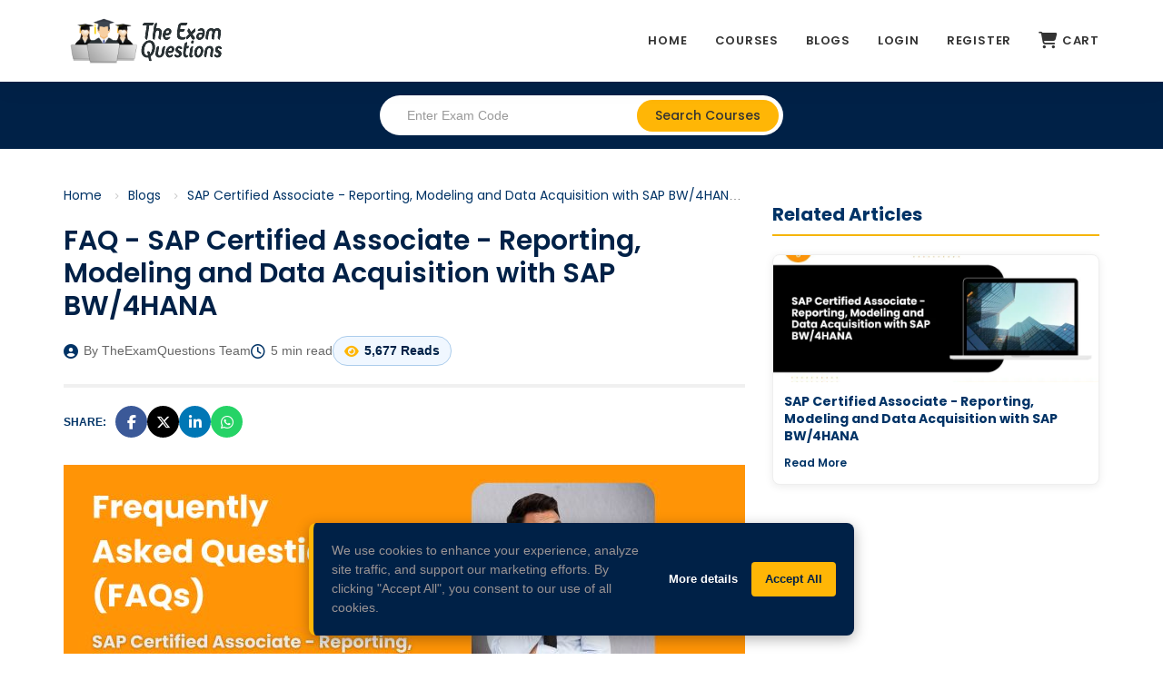

--- FILE ---
content_type: text/html; charset=UTF-8
request_url: https://theexamquestions.com/blog/faq-sap-certified-application-associate-reporting-modeling-and-data-acquisition-with-sap-bw4hana
body_size: 14391
content:
<!DOCTYPE html>
<html lang="en">

<head>
    <!-- ========== Meta Tags ========== -->
    <meta charset="utf-8">
    <meta name="viewport" content="width=device-width, initial-scale=1">

    <meta http-equiv="Cache-Control" content="no-cache, no-store, must-revalidate" />
    <meta http-equiv="Pragma" content="no-cache" />
    <meta http-equiv="Expires" content="0" />

    
    <!-- ========== Page Title ========== -->
    <link rel="preconnect" href="https://fonts.googleapis.com">
    <link rel="preconnect" href="https://fonts.gstatic.com" crossorigin>
    <!-- ========== Page Title ========== -->
    <title>C_BW4H_214 - Frequently Asked Questions!</title>
    <meta name="description"
        content="Do you want to know what syllabus is covered in SAP Certified Associate - Reporting, Modeling and Data Acquisition with SAP BW/4HANA exam or need study material to clear it? Check it here!">
    <meta property="og:image" content="https://theexamquestions.com/assets/img/favicon1.png" />
    <meta property="og:title" content="FAQ - SAP Certified Associate - Reporting, Modeling and Data Acquisition with SAP BW/4HANA" />

    <meta property="og:description"
        content="Do you want to know what syllabus is covered in SAP Certified Associate - Reporting, Modeling and Data Acquisition with SAP BW/4HANA exam or need study material to clear it? Check it here!" />
    <meta property="og:type" content="article" />
    <meta property="og:url" content="https://theexamquestions.com/blog/faq-sap-certified-application-associate-reporting-modeling-and-data-acquisition-with-sap-bw4hana" />

    <meta name="twitter:card" content="summary_large_image">
    <meta property="twitter:domain" content="theexamquestions.com">
    <meta property="twitter:url" content="https://theexamquestions.com/blog/faq-sap-certified-application-associate-reporting-modeling-and-data-acquisition-with-sap-bw4hana">
    <meta name="twitter:title" content="FAQ - SAP Certified Associate - Reporting, Modeling and Data Acquisition with SAP BW/4HANA">
    <meta name="twitter:description"
        content="Do you want to know what syllabus is covered in SAP Certified Associate - Reporting, Modeling and Data Acquisition with SAP BW/4HANA exam or need study material to clear it? Check it here!">
    <meta name="twitter:image" content="https://theexamquestions.com/assets/img/favicon1.png">



            <script type='application/ld+json'>
                                                        {
                                                            "@context": "http://www.schema.org",
                                                            "@type": "WebSite",
                                                            "name": "The Exam Questions",
                                                            "alternateName": "theexamquestions",
                                                            "url": "https://theexamquestions.com/"
                                                        }
                                                    </script>
        
    <!-- Google tag (gtag.js) -->
    
    <!-- MS Clarity code -->
    



    <link rel="canonical" href="https://theexamquestions.com/blog/faq-sap-certified-application-associate-reporting-modeling-and-data-acquisition-with-sap-bw4hana" />
    <!-- ========== Favicon Icon ========== -->
    <link rel="shortcut icon" href="https://theexamquestions.com/assets/img/favicon1.png" type="image/png">

    <!-- ========== Start Stylesheet ========== -->
    <link rel="stylesheet" href="https://cdnjs.cloudflare.com/ajax/libs/twitter-bootstrap/3.3.7/css/bootstrap.min.css"
        integrity="sha512-6MXa8B6uaO18Hid6blRMetEIoPqHf7Ux1tnyIQdpt9qI5OACx7C+O3IVTr98vwGnlcg0LOLa02i9Y1HpVhlfiw=="
        crossorigin="anonymous" referrerpolicy="no-referrer" />
    <!-- <link href="https://theexamquestions.com/assets/css/font-awesome.min.css" rel="stylesheet" /> -->
    <link rel="stylesheet" href="https://cdnjs.cloudflare.com/ajax/libs/font-awesome/6.7.2/css/all.min.css"
        media="print" onload="this.media='all'">
    <link href="https://theexamquestions.com/assets/css/flaticon-set.css" rel="stylesheet" media="print"
        onload="this.media='all'" />
    <link href="https://theexamquestions.com/assets/css/owl.carousel.min.css" rel="stylesheet" media="print"
        onload="this.media='all'" />
    <link href="https://theexamquestions.com/assets/css/bootsnav.css" rel="stylesheet" media="print" onload="this.media='all'" />
    <link href="https://theexamquestions.com/assets/css/style.css?v=4.10" rel="stylesheet">
    <link href="https://theexamquestions.com/assets/css/responsive.css" rel="stylesheet" media="print"
        onload="this.media='all'" />
    <link rel="stylesheet" type="text/css" href="https://cdn.jsdelivr.net/npm/toastify-js/src/toastify.min.css"
        media="print" onload="this.media='all'">
    <noscript>
        <link rel="stylesheet" href="https://cdnjs.cloudflare.com/ajax/libs/font-awesome/6.7.2/css/all.min.css">
        <link href="https://theexamquestions.com/assets/css/flaticon-set.css" rel="stylesheet" />
        <link href="https://theexamquestions.com/assets/css/owl.carousel.min.css" rel="stylesheet" />
        <link href="https://theexamquestions.com/assets/css/bootsnav.css" rel="stylesheet" />
        <link href="https://theexamquestions.com/assets/css/responsive.css" rel="stylesheet" />
        <link rel="stylesheet" type="text/css" href="https://cdn.jsdelivr.net/npm/toastify-js/src/toastify.min.css">
    </noscript>

    <!-- put these two tags in <head> or just before </body> of your main theme -->
    <link rel="stylesheet" href="https://cdnjs.cloudflare.com/ajax/libs/prism/1.29.0/themes/prism.min.css" />

    <script src="https://cdnjs.cloudflare.com/ajax/libs/prism/1.29.0/prism.min.js" defer></script>
    <script src="https://cdnjs.cloudflare.com/ajax/libs/prism/1.29.0/plugins/autoloader/prism-autoloader.min.js"
        defer></script>

    <!-- ========== End Stylesheet ========== -->

    <!-- HTML5 shim and Respond.js for IE8 support of HTML5 elements and media queries -->
    <!-- WARNING: Respond.js doesn't work if you view the page via file:// -->
    <!--[if lt IE 9]>
    <script src="https://theexamquestions.com/assets/js/html5/html5shiv.min.js"></script>
    <script src="https://theexamquestions.com/assets/js/html5/respond.min.js"></script>
    <![endif]-->

    <script src="https://ajax.googleapis.com/ajax/libs/jquery/3.3.1/jquery.min.js"></script>
    <meta name="google-signin-client_id"
        content="790757871369-o4tcq6gidm2hc48chplt173c5q92b31c.apps.googleusercontent.com">
    <!-- ========== Google Fonts ========== -->
    <link href="https://fonts.googleapis.com/css?family=Open+Sans&display=swap" rel="stylesheet">
    <link href="https://fonts.googleapis.com/css?family=Poppins:400,500,600,700,800&display=swap" rel="stylesheet">
    <!-- Go to www.addthis.com/dashboard to customize your tools -->
    <!-- <script type="text/javascript" async src="//s7.addthis.com/js/300/addthis_widget.js#pubid=ra-602b5a5d45215858"></script> -->

</head>


<body>
    <style>
        .dropdown-menu {
            max-height: 500px;
            overflow-y: scroll;
        }

        .course-details-info .tab-info a {
            text-decoration: underline;
            color: #ad6d0f;
        }
    </style>
    <!-- Preloader Start -->
    <!--<div class="se-pre-con"></div>-->

    
    <input type="hidden" value="https://theexamquestions.com/" id="webUrl">
    <input type="hidden" value="9ed17a2a9f6fcc8842e031850c841b3d" id="token">

    <!-- Preloader Ends -->

    <!-- Start Header Top
============================================= -->
    
    <!-- End Header Top -->

    <!-- Header
============================================= -->
    <header id="home">

        <!-- Start Navigation -->
        <nav class="navbar navbar-default navbar-sticky bootsnav">

            <div class="container">

                <!-- Start Header Navigation -->
                <div class="navbar-header">
                    <button type="button" class="navbar-toggle" data-toggle="collapse" data-target="#navbar-menu">
                        <i class="fa fa-bars"></i>
                    </button>
                    <a class="navbar-brand" href="https://theexamquestions.com/">
                        <img loading="lazy" src="https://theexamquestions.com/assets/img/logo.png" class="logo" alt="Logo">
                    </a>
                </div>
                <!-- End Header Navigation -->

                <!-- Collect the nav links, forms, and other content for toggling -->
                <div class="collapse navbar-collapse" id="navbar-menu">
                    <ul class="nav navbar-nav navbar-right" data-in="#" data-out="#">

                        <li>
                            <a href="https://theexamquestions.com/">Home</a>
                        </li>
                        <!-- <li class="dropdown">
                            <a href="#" class="dropdown-toggle" data-toggle="dropdown">All Courses</a>
                            <ul class="dropdown-menu">
                                                            </ul>
                        </li>  -->

                        <li>
                            <a href="https://theexamquestions.com/course">Courses</a>
                        </li>
                        <li>
                            <a href="https://theexamquestions.com/blog">Blogs</a>
                        </li>
                                                    <li><a href="https://theexamquestions.com/auth/login">Login</a></li>
                            <li><a href="https://theexamquestions.com/auth/register">Register</a></li>

                                                    <li>
                            <a href="https://theexamquestions.com/cart" style="display: flex; align-items: center;">
                                <i class="fas fa-shopping-cart" style="font-size: 18px; margin-right: 5px;"></i>
                                <span class="hidden-xs">Cart</span>
                                                            </a>
                        </li>

                    </ul>
                </div><!-- /.navbar-collapse -->
            </div>

        </nav>
        <!-- End Navigation -->

    </header>
    <!-- End Header -->

<!-- Schema with Rating -->
    <script type="application/ld+json">
                                                                                                                                                            {
                                                                                                                                                                "@context": "https://schema.org",
                                                                                                                                                                "@type": "BlogPosting",
                                                                                                                                                                "headline": "FAQ - SAP Certified Associate - Reporting, Modeling and Data Acquisition with SAP BW\/4HANA",
                                                                                                                                                                "image": "https://theexamquestions.com/uploads/questions/2024/Apr/1f21e694cdf829160bc3320957829d7ded0f1ebefbd3b9da812ce6889928d6c5.jpg",
                                                                                                                                                                "author": {
                                                                                                                                                                    "@type": "Person",
                                                                                                                                                                    "name": "Brian",
                                                                                                                                                                    "url": "https://theexamquestions.com/blog/faq-sap-certified-application-associate-reporting-modeling-and-data-acquisition-with-sap-bw4hana"
                                                                                                                                                                },
                                                                                                                                                                "publisher": {
                                                                                                                                                                    "@type": "Organization",
                                                                                                                                                                    "name": "The Exam Questions",
                                                                                                                                                                    "logo": {
                                                                                                                                                                        "@type": "ImageObject",
                                                                                                                                                                        "url": "https://theexamquestions.com/assets/img/logo.png"
                                                                                                                                                                    }
                                                                                                                                                                },
                                                                                                                                                                "datePublished": "2026-01-05T14:31:06+05:30",
                                                                                                                                                                "dateModified": "2026-01-05T15:29:17+05:30",
                                                                                                                                                                "mainEntityOfPage": {
                                                                                                                                                                    "@type": "WebPage",
                                                                                                                                                                    "@id": "https://theexamquestions.com/blog/faq-sap-certified-application-associate-reporting-modeling-and-data-acquisition-with-sap-bw4hana"
                                                                                                                                                                }
                                                                                                                                                            }
                                                                                                                                                        </script>


<link href="https://theexamquestions.com/assets/css/blog/detail.css" rel="stylesheet">
<link href="https://theexamquestions.com/assets/css/trusted_section.css" rel="stylesheet">

<div class="banner-area bg-dark text-light" style="height: auto;">

    <div class="item" style="height: auto;">
        <div class="container">
            <div class="row">
                <div class="col-md-6 col-md-offset-3">
                    <div class="content">
                        <form action="https://theexamquestions.com/search" style="margin:15px auto;" id="courseForm">
                            <input type="text" placeholder="Enter Exam Code" class="form-control" name="q"
                                style="min-height:44px;padding:7px 30px;" required>
                            <button type="submit" style="height:35px;padding:0 20px;">
                                Search Courses
                            </button>
                        </form>
                    </div>
                </div>
            </div>
        </div>
    </div>
</div>

<!-- For AD -->
<!-- <div class="container">
    <div class="row" style="margin-bottom: 20px;margin-top: 20px;">
        <div class="col-md-12">
            <div>
                <script async
                    src="https://pagead2.googlesyndication.com/pagead/js/adsbygoogle.js?client=ca-pub-1955321027604777"
                    crossorigin="anonymous"></script>
                <ins class="adsbygoogle" style="display:block" data-ad-client="ca-pub-1955321027604777"
                    data-ad-slot="1082289136" data-ad-format="auto" data-full-width-responsive="true"></ins>
                <script>
                (adsbygoogle = window.adsbygoogle || []).push({});
                </script>
            </div>
        </div>
    </div>
</div> -->

<!-- End of ad section -->

<!-- Start Blog
============================================= -->
<div class="blog-area full-blog right-sidebar single-blog full-blog">
    <!-- Blog Detail -->
    <div class="container" style="padding: 40px 15px;">
        <div class="row">
            <div class="col-md-8 blog-items">
                <!-- Breadcrumbs -->
                <nav aria-label="breadcrumb">
                    <ol class="breadcrumb">
                        <li><a href="https://theexamquestions.com/">Home</a></li>
                        <li><a href="https://theexamquestions.com/blog">Blogs</a></li>
                                                    <li><a
                                    href="https://theexamquestions.com/blog/category/sap-bw4hana-reporting-modeling-certification">SAP Certified Associate - Reporting, Modeling and Data Acquisition with SAP BW/4HANA</a>
                            </li>
                                                <li class="active" aria-current="page">FAQ - SAP Certified Associate - Reporting, Modeling and Data Acquisition with SAP BW/4HANA</li>
                    </ol>
                </nav>

                <div class="blog-content">
                    <div class="item-box">
                        <div class="item">
                            <div class="info" id="blogInfo" style="padding-top: 0;">
                                <h1>FAQ - SAP Certified Associate - Reporting, Modeling and Data Acquisition with SAP BW/4HANA</h1>

                                <!-- Meta Info Row -->
                                <div class="blog-meta-info"
                                    style="display: flex; align-items: center; gap: 15px; margin-bottom: 20px; color: #666; font-size: 14px; flex-wrap: wrap;">
                                    <span style="display: flex; align-items: center;">
                                        <i class="fas fa-user-circle"
                                            style="color: #003366; margin-right: 6px; font-size: 16px;"></i>
                                        By TheExamQuestions Team
                                    </span>
                                    <span style="display: flex; align-items: center;">
                                        <i class="far fa-clock"
                                            style="color: #003366; margin-right: 6px; font-size: 16px;"></i>
                                        5 min read                                    </span>
                                    <span
                                        style="display: flex; align-items: center; background: #f0f7ff; color: #002147; padding: 4px 12px; border-radius: 20px; font-weight: 700; border: 1px solid #accdec;">
                                        <i class="fas fa-eye" style="margin-right: 6px; color: #ffb606;"></i>
                                        5,677 Reads
                                    </span>
                                </div>

                                <!-- Scroll Progress Bar HTML -->
                                <div class="progress-container">
                                    <div class="progress-bar" id="myBar"></div>
                                </div>

                                <!-- Social Share Buttons -->
                                <div class="social-share">
                                    <span class="share-label">Share:</span>
                                    <a href="https://www.facebook.com/sharer/sharer.php?u=https://theexamquestions.com/blog/faq-sap-certified-application-associate-reporting-modeling-and-data-acquisition-with-sap-bw4hana"
                                        target="_blank" class="share-btn facebook" title="Share on Facebook">
                                        <i class="fab fa-facebook-f"></i>
                                    </a>
                                    <a href="https://twitter.com/intent/tweet?url=https://theexamquestions.com/blog/faq-sap-certified-application-associate-reporting-modeling-and-data-acquisition-with-sap-bw4hana&text=FAQ+-+SAP+Certified+Associate+-+Reporting%2C+Modeling+and+Data+Acquisition+with+SAP+BW%2F4HANA"
                                        target="_blank" class="share-btn twitter" title="Share on X">
                                        <i class="fa-brands fa-x-twitter"></i>
                                    </a>
                                    <a href="https://www.linkedin.com/sharing/share-offsite/?url=https://theexamquestions.com/blog/faq-sap-certified-application-associate-reporting-modeling-and-data-acquisition-with-sap-bw4hana"
                                        target="_blank" class="share-btn linkedin" title="Share on LinkedIn">
                                        <i class="fab fa-linkedin-in"></i>
                                    </a>
                                    <a href="https://api.whatsapp.com/send?text=FAQ+-+SAP+Certified+Associate+-+Reporting%2C+Modeling+and+Data+Acquisition+with+SAP+BW%2F4HANA+https%3A%2F%2Ftheexamquestions.com%2Fblog%2Ffaq-sap-certified-application-associate-reporting-modeling-and-data-acquisition-with-sap-bw4hana"
                                        target="_blank" class="share-btn whatsapp" title="Share on WhatsApp">
                                        <i class="fab fa-whatsapp"></i>
                                    </a>
                                </div>

                                <div id="toc-container"
                                    style="border: 1px solid #e7e7e7; padding: 20px; margin: 30px 0; background: #fdfdfd; border-radius: 8px; display:none;">
                                    <h3 style="margin-top: 0; font-size: 20px; color: #003366;">What you will learn</h3>
                                    <ol id="toc-list" style="padding-left: 30px; margin-bottom: 0;"></ol>
                                </div>

                                <div style="margin-top: 30px;">
                                    <figure class="image"><img style="max-width: 100%; height: auto;" src="https://theexamquestions.com/uploads/questions/2024/Apr/1f21e694cdf829160bc3320957829d7ded0f1ebefbd3b9da812ce6889928d6c5.jpg" alt="FAQ - SAP Certified Associate - Reporting, Modeling and Data Acquisition with SAP BW/4HANA" loading="lazy"></figure>
<h6 class="MsoNormal"><em>Disclaimer: This blog is independently written and is not affiliated with, endorsed by, or sponsored by SAP SE. All trademarks, exam codes, and product names mentioned are the property of their respective owners. No real exam questions or SAP-proprietary content is used in this article. Only SAP's publicly available information is collected to guide the exam takers accurately.</em></h6>
<p>Here we are listing all SAP Certified Associate - Reporting, Modeling and Data Acquisition with SAP BW/4HANA Frequently Asked Questions. These are mostly asked when appearing for Reporting, Modeling and Data Acquisition with SAP BW/4HANA Exam. Once you go through it, this will help you to better prepare for exam.</p>
<h2>What are the total questions for the C_BW4H_214 exam?</h2>
<p>80 questions</p>
<h2>What is the cost of C_BW4H_214 exam or Reporting, Modeling and Data Acquisition with SAP BW/4HANA certification fees?</h2>
<p>200 USD if you purchase CER001 (1 attempt) and 500 USD if you purchase CER006 (6 attempts).</p>
<h2>What is the passing percentage for Reporting, Modeling and Data Acquisition with SAP BW/4HANA exam?</h2>
<p>70 Percentage</p>
<h2>What is the duration of exam C_BW4H_214?</h2>
<p>180 mins</p>
<h2>What are the topics covered in exam C_BW4H_214?</h2>
<figure class="table">
<table>
<tbody>
<tr>
<td>Native SAP HANA Modeling</td>
<td>11% - 20%</td>
</tr>
<tr>
<td>Data Acquisition into SAP BW/4HANA</td>
<td>11% - 20%</td>
</tr>
<tr>
<td>SAP BW Query Design</td>
<td>11% - 20%</td>
</tr>
<tr>
<td>InfoObjects and InfoProviders</td>
<td>11% - 20%</td>
</tr>
<tr>
<td>SAP BW/4HANA Modeling</td>
<td>11% - 20%</td>
</tr>
<tr>
<td>SAP BW/4HANA Project and the Modeling Process</td>
<td>&lt;= 10%</td>
</tr>
<tr>
<td>SAP BW/4HANA Data Flow</td>
<td>&lt;= 10%</td>
</tr>
<tr>
<td>SAP Analytics Tools and SAP Analytics Cloud</td>
<td>&lt;= 10%</td>
</tr>
<tr>
<td>Fundamentals</td>
<td>&lt;= 10%</td>
</tr>
<tr>
<td>Data Acquisition into SAP HANA</td>
<td>&lt;= 10%</td>
</tr>
</tbody>
</table>
</figure>
<h2>What books/courses needs to be read for exam C_BW4H_214?</h2>
<ol>
<li>SAP Learning hub BW405 - SAP BW/4HANA Query Design and Analysis pdf</li>
<li>SAP Learning hub BW410 - SAP BW/4HANA Data Warehousing pdf</li>
<li>SAP Learning hub BW430 - SAP BW/4HANA Modeling pdf</li>
<li>SAP Learning hub BW450 - SAP BW/4HANA Data Acquisition pdf</li>
<li>SAP Learning hub BW465 - SAP BW/4HANA - User Management and Authorizations pdf</li>
<li>SAP Learning hub DSPBW1 - SAP Datasphere, SAP BW Bridge pdf</li>
</ol>
<h2>Where to get Study Material and books for C_BW4H_214?</h2>
<p>You can check here the learning journey provided by SAP here <a href="https://learning.sap.com/learning-journeys?page=1">SAP Certification Hub</a>.</p>
<h2>In how many languages C_BW4H_214 exam available?</h2>
<p>German, English, Japanese</p>
<h2>What is the level of Reporting, Modeling and Data Acquisition with SAP BW/4HANA exam?</h2>
<p>Associate</p>
<h2>What is the process to register C_BW4H_214 exam?</h2>
<p><img style="max-width: 100%; height: auto;" src="https://theexamquestions.com/uploads/questions/SAP_certification_entrollment_steps1.webp" alt="SAP certification entrollment steps" loading="lazy"></p>
<ul>
<li>Go to training.sap.com and register with your E-Mail id.</li>
<li>Confirm your email address and finish the registration.</li>
<li>If you are planning to take only this exam, then you need to buy for Single attempt subscription which is CER001. CER001 giver 12 months period in which you can schedule the C_ABAPD_2507 exam.</li>
<li>Search for product CER001 on SAP website and add it to cart and do the checkout.</li>
<li>If you are planning to do multiple SAP certifications, then you should consider buying CER006 product. CER006 also gives 12 months period in which you can schedule maximum 6 exams.</li>
<li>Once you have purchased either CER001 or CER006, you will get access to SAP certification hub.</li>
<li>Click on your profile icon and select "Access purchased Subscriptions":</li>
<li>Go to SAP certification hub. click on "Exam Dashboard". Next, click on "Schedule an exam" and you are good to go.</li>
<li>Successful completion will make you receive an SAP Certification digital badge for your accomplishment.</li>
</ul>
<h2>How is the exam conducted?</h2>
<p>SAP C_BW4H_214 Certification exam is remotely proctored via a webcam on your PC or laptop, and you can schedule your exam 24/7 via Certification Hub.</p>
<h2>Do I need to go someplace to take the C_BW4H_214 exam?</h2>
<p>No, exams are available online 24/7 and each exam is proctored remotely. You can take exams anywhere in the world as long as you have an Internet connection and a laptop or desktop computer with a webcam.</p>
<h2>Do I need to be alone to take exam?</h2>
<p>Yes, phone should also be switched off. Your exam supervisor or examiner will ask you to rotate your webcam around the room prior to beginning your SAP Certification exam. Please ensure the area contains only permitted items approved by your exam supervisor. Whiteboards and bulletin boards must be cleared, erased, or covered, unless they are facing away from you. All cell phones, tablets, and other communication or recording devices must be removed from the computer area.</p>
<h2>Can I take SAP C_BW4H_214 Certification exam on a tablet computer?</h2>
<p>No, tablets are not supported.</p>
<h2>What do I receive after successful completion of exam?</h2>
<p>Successful examinees receive an SAP Certification digital badge for their accomplishment.</p>
<h2>What is the benefit of taking the exam?</h2>
<ul>
<li>Gain a highly recognized accreditation of excellence.</li>
<li>Differentiate yourself in the labour market.</li>
<li>Validate your skills to execute with confidence.</li>
<li>Possibility to attain higher wages and billable rates with a highly valued credential.</li>
</ul>
<h2>Can I retake for Reporting, Modeling and Data Acquisition with SAP BW/4HANA exam, if fail?</h2>
<p>You can attempt C_BW4H_214 exam 2 more times. If in worst case, you still could not clear the exam after 2 times, then you will have to wait for next version of exam to arrive.</p>
<h2>What topics are covered in Book BW450 (SAP BW/4HANA Data Acquisition)?</h2>
<ul>
<li>SAP BW/4HANA Strategy and Overview</li>
<li>Data Acquisition into SAP BW/4HANA with Operational Data Provisioning (ODP_SAP)</li>
<li>Operational Data Provisioning Delta Management (ODP_SAP)</li>
<li>SAP BW/4HANA Data Extraction from SAP S/4HANA (ODP_CDS)</li>
<li>Other Types of Operational Data Provisioning in SAP BW/4HANA (ODP_SLT, ODP_BW, ODP_HANA)</li>
<li>Data Acquisition into SAP HANA and the HANA_LOCAL source system</li>
<li>Data Acquisition into BW/4HANA with the HANA_SDA source system</li>
<li>Manage and Optimize Data Flow Components in SAP BW/4HANA</li>
<li>Big Data Acquisition to SAP BW/4HANA and SAP Data Hub</li>
</ul>
<p>&nbsp;</p>
<h2>What topics are covered in Book BW405 (SAP BW/4HANA Query Design and Analysis)?</h2>
<ul>
<li>Introduction to SAP HANA and SAP BW/4HANA</li>
<li>Report Launching and Navigation in Reports</li>
<li>Simple Queries</li>
<li>Key Figures in Queries</li>
<li>Structures in Queries</li>
<li>Characteristics, Attributes, and Hierarchies in Queries</li>
<li>Variables in Queries</li>
<li>Exceptions and Conditions in Queries</li>
<li>Report-Report Interface</li>
<li>Query Performance Optimization</li>
<li>Query Management</li>
<li>Authorizations Overview</li>
<li>SAP Analytics Overview</li>
<li>SAP Analytics Cloud Overview</li>
</ul>
<p>&nbsp;</p>
<h2>What topics are covered in Book BW410 (SAP BW/4HANA Data Warehousing)?</h2>
<ul>
<li>Introduction to positioning and key concepts of SAP BW/4HANA</li>
<li>Introduction to BW Modeling Tools, Data Warehousing Workbench and SAP BW/4HANA Cockpit</li>
<li>Model InfoObjects: Characteristics and Key Figures</li>
<li>Generic DataSources</li>
<li>Transformation and Data Transfer Process</li>
<li>Master Data Loading from SAP source system with Operational Data Provisioning (Attributes, Texts, Hierarchy)</li>
<li>Model DataStore Objects (advanced)</li>
<li>Transaction Data Loading from SAP source system with Operational Data Provisioning and from Flat File</li>
<li>Model CompositeProviders</li>
<li>Model Open ODS Views</li>
<li>Administrate Master Data and DataStore Objects (advanced)</li>
<li>Use Process Chains</li>
<li>SAP HANA Delta Merge</li>
<li>Integrate SAP HANA Native Models with SAP BW/4HANA</li>
</ul>
<p>&nbsp;</p>
<h2>What topics are covered in Book BW430 (SAP BW/4HANA Modeling)?</h2>
<ul>
<li>Introduction to Data Modelling, Challenges, Conflicts</li>
<li>Overview about the Business Case (Case Study)</li>
<li>Comparing Modeling approaches
<ul>
<li>SAP BW/4HANA modeling</li>
<li>SAP HANA modeling</li>
<li>SAP Datasphere modeling</li>
<li>Mixed strategies</li>
</ul>
</li>
<li>Best Practice Standards in BW/4HANA Modeling
<ul>
<li>Understanding Object Changeability</li>
<li>Separating Master Data and Transactional Data</li>
<li>Using Time-Dependent Master Data, Tracking History</li>
<li>Harmonizing Data</li>
<li>Designing a BW/4HANA Layered Scalable Architecture (LSA++)</li>
<li>Understanding Physical and Logical Partitioning</li>
</ul>
</li>
<li>Process of Modeling
<ul>
<li>Defining the Sequence and Phases of SAP BW Projects</li>
<li>Developing an SAP BW/4HANA Data Model</li>
</ul>
</li>
<li>SAP BW/4HANA Content Add-On
<ul>
<li>Working with SAP Business Content</li>
<li>Introducing ABAP CDS Views provided by SAP BW/4HANA</li>
</ul>
</li>
<li>Implementing SAP BW/4HANA Field-Based Models
<ul>
<li>Implementing Field-Based Modeling with Open ODS Views</li>
<li>Understanding Snapshot and Corporate Memory Models</li>
</ul>
</li>
<li>Implementing Models in SAP BW/4HANA
<ul>
<li>Modeling and Implementing SAP BW/4HANA Master Data</li>
<li>Modeling and Implementing Advanced DataStore Objects (ADSOs)</li>
<li>Modeling and Implementing InfoSources and Transformations</li>
<li>Modeling and Implementing Composite Providers</li>
</ul>
</li>
<li>SAP BW/4HANA Lifecycle Management
<ul>
<li>Describing Multi-Temperature Data Management</li>
<li>Introducing SAP BW/4HANA Data Tiering Optimization (DTO)</li>
</ul>
</li>
<li>Implementing Native SAP HANA Views and Mixed Scenarios
<ul>
<li>Modeling Master Data and Transactional Data in SAP HANA Views</li>
<li>Generating External SAP HANA Views for SAP BW/4HANA Objects</li>
<li>Implementing Mixed Scenarios</li>
</ul>
</li>
<li>Additional Modeling aspects in SAP BW/4HANA
<ul>
<li>Introducing the HANA Analysis Process (HAP)</li>
<li>Defining Inventory Scenarios</li>
</ul>
</li>
</ul>
<p>&nbsp;</p>
<p><strong>Tags:</strong></p>
<p><a href="https://theexamquestions.com/blog/faq-sap-certified-application-associate-reporting-modeling-and-data-acquisition-with-sap-bw4hana" target="_blank" rel="noopener noreferrer">C_BW4H_214 FAQ</a> | <a href="https://theexamquestions.com/blog/sap-certified-application-associate-reporting-modeling-and-data-acquisition-with-sap-bw4hana" target="_blank" rel="noopener noreferrer">C_BW4H_214 detail</a> | <a href="https://learning.sap.com/learning-journeys?page=1" target="_blank" rel="noopener noreferrer">C_BW4H_214 study material</a></p>
<p>&nbsp;</p>                                </div>

                                <!-- Demo Questions Section -->
                                
                                                                
                                
                                <!-- Disclaimer Section -->
                                <div class="disclaimer-box"
                                    style="margin-top: 40px; font-size: 11px; color: #555; line-height: 1.6; border-top: 1px solid #eee; padding-top: 20px;">
                                    <p style="margin: 0;">
                                        <strong>Disclaimer:</strong> This content is an independent study aid and is not
                                        affiliated with, endorsed by, or sponsored by SAP SE. All logos, trademarks,
                                        exam codes, and product names mentioned are the property of their respective
                                        owners. No real exam questions or SAP-proprietary content is used in this
                                        article. Only SAP's publicly available information is collected to guide the
                                        exam takers accurately.
                                    </p>
                                </div>

                                <!-- Author Bio Box -->
                                <div class="author-bio-box"
                                    style="background: #f9f9f9; padding: 25px; border-radius: 8px; margin-top: 40px; border-left: 5px solid #003366; display: flex; align-items: flex-start; gap: 20px;">
                                    <div class="author-avatar" style="flex-shrink: 0;">
                                        <img src="https://theexamquestions.com/assets/img/logo.png" alt="The Exam Questions Team"
                                            width="70" height="70" loading="lazy"
                                            style="width: 70px; height: 70px; border-radius: 50%; object-fit: contain; background: #fff; padding: 5px; border: 1px solid #ddd;">
                                    </div>
                                    <div class="author-info">
                                        <h4
                                            style="margin: 0 0 10px 0; font-weight: 700; color: #003366; font-size: 18px;">
                                            About The Author</h4>
                                        <p style="margin: 0; font-size: 15px; color: #555; line-height: 1.6;">
                                            <strong>The Exam Questions Team</strong> comprises certified consultants
                                            and industry experts dedicated to providing accurate, up-to-date exam
                                            preparation resources. With years of experience in various technologies, our
                                            goal is to empower professionals to achieve their certification goals
                                            through high-quality study materials and practical insights.
                                        </p>
                                    </div>
                                </div>

                                <!-- Social Share Buttons (Bottom) -->
                                <div class="social-share"
                                    style="margin-top: 40px; border-top: 1px solid #eee; padding-top: 20px;">
                                    <span class="share-label">Share this</span>
                                    <a href="https://www.facebook.com/sharer/sharer.php?u=https://theexamquestions.com/blog/faq-sap-certified-application-associate-reporting-modeling-and-data-acquisition-with-sap-bw4hana"
                                        target="_blank" class="share-btn facebook" title="Share on Facebook">
                                        <i class="fab fa-facebook-f"></i>
                                    </a>
                                    <a href="https://twitter.com/intent/tweet?url=https://theexamquestions.com/blog/faq-sap-certified-application-associate-reporting-modeling-and-data-acquisition-with-sap-bw4hana&text=FAQ+-+SAP+Certified+Associate+-+Reporting%2C+Modeling+and+Data+Acquisition+with+SAP+BW%2F4HANA"
                                        target="_blank" class="share-btn twitter" title="Share on X">
                                        <i class="fa-brands fa-x-twitter"></i>
                                    </a>
                                    <a href="https://www.linkedin.com/sharing/share-offsite/?url=https://theexamquestions.com/blog/faq-sap-certified-application-associate-reporting-modeling-and-data-acquisition-with-sap-bw4hana"
                                        target="_blank" class="share-btn linkedin" title="Share on LinkedIn">
                                        <i class="fab fa-linkedin-in"></i>
                                    </a>
                                    <a href="https://api.whatsapp.com/send?text=FAQ+-+SAP+Certified+Associate+-+Reporting%2C+Modeling+and+Data+Acquisition+with+SAP+BW%2F4HANA+https%3A%2F%2Ftheexamquestions.com%2Fblog%2Ffaq-sap-certified-application-associate-reporting-modeling-and-data-acquisition-with-sap-bw4hana"
                                        target="_blank" class="share-btn whatsapp" title="Share on WhatsApp">
                                        <i class="fab fa-whatsapp"></i>
                                    </a>
                                </div>

                                <!-- Star Rating -->
                                                                    <div class="rating">
                                                                                    <i class="fas fa-star rate-star selected" data-rating="1"
                                                data-text="Poor" style=""></i>
                                                                                    <i class="fas fa-star rate-star selected" data-rating="2"
                                                data-text="Fair" style=""></i>
                                                                                    <i class="fas fa-star rate-star selected" data-rating="3"
                                                data-text="Good" style=""></i>
                                                                                    <i class="fas fa-star rate-star selected" data-rating="4"
                                                data-text="Very Good" style=""></i>
                                                                                    <i class="fas fa-star rate-star partial" data-rating="5"
                                                data-text="Excellent" style="--percent: 80%"></i>
                                        
                                        <!-- Hover text -->
                                        <span
                                            id="rating_text">Excellent</span>

                                        <!-- Average rating -->

                                        <span id="rating-text">4.8/5
                                            (2,899 votes)
                                        </span>
                                    </div>
                                    <input type="hidden" id="blog_id" value="1761">
                                    <input type="hidden" id="stare_rate_count"
                                        value="0">
                                                            </div>

                        </div>
                    </div>
                </div>
            </div>

            <!-- Sidebar -->
            <div class="col-md-4">
                                    <div class="related-blogs-sidebar">
                        <h2>Related Articles</h2>
                                                    <div class="sidebar-blog-tile">
                                <div class="sidebar-blog-tile-image">
                                    <a href="https://theexamquestions.com/blog/sap-certified-application-associate-reporting-modeling-and-data-acquisition-with-sap-bw4hana">
                                                                                <img src="https://theexamquestions.com/uploads/questions/C_BW4H_-_all_you_need_to_know.webp" alt="SAP Certified Associate - Reporting, Modeling and Data Acquisition with SAP BW/4HANA" loading="lazy" width="100"
                                            height="75">
                                    </a>
                                </div>
                                <div class="sidebar-blog-tile-content">
                                    <h3>
                                        <a href="https://theexamquestions.com/blog/sap-certified-application-associate-reporting-modeling-and-data-acquisition-with-sap-bw4hana">SAP Certified Associate - Reporting, Modeling and Data Acquisition with SAP BW/4HANA</a>
                                    </h3>
                                    <a href="https://theexamquestions.com/blog/sap-certified-application-associate-reporting-modeling-and-data-acquisition-with-sap-bw4hana" class="sidebar-read-more">Read More</a>
                                </div>
                            </div>
                                            </div>
                            </div>
        </div>
    </div>

</div>
<!--
<script>
    $("#blogInfo").find("a").removeAttr("target");
</script>
 -->
<!-- Hidden inputs for JS usage -->
<input type="hidden" id="initial_avg_rating" value="4.8">
<input type="hidden" id="rate_url" value="https://theexamquestions.com/rate_blog/star_rating">
<input type="hidden" id="csrf_token_name" value="_token">
<input type="hidden" id="csrf_token_hash" value="9ed17a2a9f6fcc8842e031850c841b3d">

<script src="https://theexamquestions.com/assets/js/blog/detail.js"></script>
<style>
    .blog-items .blog-content .item-box ul {
        list-style-position: inside;
        margin-bottom: 12px;
    }

    .blog-items .blog-content figure {
        margin: 12px 0 18px;
    }

    /* Protection styles */
    .blog-content,
    .demo-questions-section,
    .panel-group,
    .author-bio-box {
        -webkit-user-select: none;
        -moz-user-select: none;
        -ms-user-select: none;
        user-select: none;
    }

    img {
        -webkit-user-drag: none;
        -khtml-user-drag: none;
        -moz-user-drag: none;
        -o-user-drag: none;
    }

    @media print {
        body {
            display: none !important;
        }
    }

    /* AJAX Pagination Styles */
    .demo-pagination ul.pagination {
        display: inline-flex;
        padding-left: 0;
        list-style: none;
        border-radius: .25rem;
    }

    .demo-pagination .page-item {
        display: inline-block;
    }

    .demo-pagination .page-link {
        position: relative;
        display: flex;
        align-items: center;
        justify-content: center;
        min-width: 40px;
        height: 40px;
        padding: 0 15px;
        margin-left: -1px;
        line-height: normal;
        color: #002147;
        background-color: #fff;
        border: 1px solid #dee2e6;
        font-weight: 600;
        transition: all 0.2s ease;
        text-decoration: none;
    }

    .demo-pagination .page-link:hover {
        z-index: 2;
        color: #fff;
        background-color: #002147;
        border-color: #002147;
    }

    .demo-pagination .active_pagination_link {
        z-index: 3;
        color: #fff !important;
        background-color: #ffb606 !important;
        border-color: #ffb606 !important;
    }

    .demo-pagination .page-item:first-child .page-link {
        border-top-left-radius: .25rem;
        border-bottom-left-radius: .25rem;
        margin-left: 0;
    }

    .demo-pagination .page-item:last-child .page-link {
        border-top-right-radius: .25rem;
        border-bottom-right-radius: .25rem;
    }

    /* Spinner */
    .demo-spinner {
        width: 40px;
        height: 40px;
        border: 4px solid #f3f3f3;
        border-top: 4px solid #ffb606;
        border-radius: 50%;
        animation: spin 1s linear infinite;
    }

    @keyframes spin {
        0% {
            transform: rotate(0deg);
        }

        100% {
            transform: rotate(360deg);
        }
    }
</style>

<script>
    document.addEventListener('keydown', function (e) {
        // Disable Save, Print, Copy, Paste, Cut
        if (
            (e.ctrlKey && e.keyCode === 80) || // Ctrl+P
            (e.ctrlKey && e.keyCode === 67) || // Ctrl+C
            (e.ctrlKey && e.keyCode === 86) || // Ctrl+V
            (e.ctrlKey && e.keyCode === 88) || // Ctrl+X
            (e.ctrlKey && e.keyCode === 83)    // Ctrl+S
        ) {
            e.preventDefault();
            return false;
        }
    });

    document.addEventListener('copy', (e) => e.preventDefault());
    document.addEventListener('cut', (e) => e.preventDefault());
    document.addEventListener('paste', (e) => e.preventDefault());
</script>
<!-- End Blog -->

<!-- Start Trusted By Section
============================================= -->
<div class="trusted-by-section">
    <div class="container">
        <div class="row">
            <div class="col-md-12 section-heading">
                <h2>Trusted by Over <span class="highlight-1">10,000+</span> <span class="highlight-2">SAP
                        Professionals</span>.</h2>
                <p class="sub-text">
                    Empowering SAP professionals and consultants worldwide with premium practice materials to achieve
                    global certification and career excellence.
                </p>
            </div>
        </div>
    </div>

    <div class="logo-slider">
                <div class="logo-track" style="--logo-count: 15;">
                                <div class="logo-item">
                        <img src="https://theexamquestions.com/assets/img/clients/1.png" alt="Client Logo">
                    </div>
                                <div class="logo-item">
                        <img src="https://theexamquestions.com/assets/img/clients/10.png" alt="Client Logo">
                    </div>
                                <div class="logo-item">
                        <img src="https://theexamquestions.com/assets/img/clients/11.png" alt="Client Logo">
                    </div>
                                <div class="logo-item">
                        <img src="https://theexamquestions.com/assets/img/clients/12.png" alt="Client Logo">
                    </div>
                                <div class="logo-item">
                        <img src="https://theexamquestions.com/assets/img/clients/13.png" alt="Client Logo">
                    </div>
                                <div class="logo-item">
                        <img src="https://theexamquestions.com/assets/img/clients/14.png" alt="Client Logo">
                    </div>
                                <div class="logo-item">
                        <img src="https://theexamquestions.com/assets/img/clients/15.png" alt="Client Logo">
                    </div>
                                <div class="logo-item">
                        <img src="https://theexamquestions.com/assets/img/clients/2.png" alt="Client Logo">
                    </div>
                                <div class="logo-item">
                        <img src="https://theexamquestions.com/assets/img/clients/3.png" alt="Client Logo">
                    </div>
                                <div class="logo-item">
                        <img src="https://theexamquestions.com/assets/img/clients/4.png" alt="Client Logo">
                    </div>
                                <div class="logo-item">
                        <img src="https://theexamquestions.com/assets/img/clients/5.png" alt="Client Logo">
                    </div>
                                <div class="logo-item">
                        <img src="https://theexamquestions.com/assets/img/clients/6.png" alt="Client Logo">
                    </div>
                                <div class="logo-item">
                        <img src="https://theexamquestions.com/assets/img/clients/7.png" alt="Client Logo">
                    </div>
                                <div class="logo-item">
                        <img src="https://theexamquestions.com/assets/img/clients/8.png" alt="Client Logo">
                    </div>
                                <div class="logo-item">
                        <img src="https://theexamquestions.com/assets/img/clients/9.png" alt="Client Logo">
                    </div>
                                <div class="logo-item">
                        <img src="https://theexamquestions.com/assets/img/clients/1.png" alt="Client Logo">
                    </div>
                                <div class="logo-item">
                        <img src="https://theexamquestions.com/assets/img/clients/10.png" alt="Client Logo">
                    </div>
                                <div class="logo-item">
                        <img src="https://theexamquestions.com/assets/img/clients/11.png" alt="Client Logo">
                    </div>
                                <div class="logo-item">
                        <img src="https://theexamquestions.com/assets/img/clients/12.png" alt="Client Logo">
                    </div>
                                <div class="logo-item">
                        <img src="https://theexamquestions.com/assets/img/clients/13.png" alt="Client Logo">
                    </div>
                                <div class="logo-item">
                        <img src="https://theexamquestions.com/assets/img/clients/14.png" alt="Client Logo">
                    </div>
                                <div class="logo-item">
                        <img src="https://theexamquestions.com/assets/img/clients/15.png" alt="Client Logo">
                    </div>
                                <div class="logo-item">
                        <img src="https://theexamquestions.com/assets/img/clients/2.png" alt="Client Logo">
                    </div>
                                <div class="logo-item">
                        <img src="https://theexamquestions.com/assets/img/clients/3.png" alt="Client Logo">
                    </div>
                                <div class="logo-item">
                        <img src="https://theexamquestions.com/assets/img/clients/4.png" alt="Client Logo">
                    </div>
                                <div class="logo-item">
                        <img src="https://theexamquestions.com/assets/img/clients/5.png" alt="Client Logo">
                    </div>
                                <div class="logo-item">
                        <img src="https://theexamquestions.com/assets/img/clients/6.png" alt="Client Logo">
                    </div>
                                <div class="logo-item">
                        <img src="https://theexamquestions.com/assets/img/clients/7.png" alt="Client Logo">
                    </div>
                                <div class="logo-item">
                        <img src="https://theexamquestions.com/assets/img/clients/8.png" alt="Client Logo">
                    </div>
                                <div class="logo-item">
                        <img src="https://theexamquestions.com/assets/img/clients/9.png" alt="Client Logo">
                    </div>
                    </div>
    </div>
</div>
<!-- End Trusted By Section -->
<!-- Start Subscribe
   ============================================= -->
<div class="subscribe-area text-center text-light default-padding bg-fixed shadow dark-hard"
    style="background-image: url(https://theexamquestions.com/assets/img/banner/20.webp);">

    <div class="container">
        <div class="row">
            <div class="col-md-6 col-md-offset-3">
                <div class="content">
                    <h2>Subscribe now</h2>
                    <p>Receive weekly newsletter with SAP News, new courses <br> interesting <a
                            href="https://theexamquestions.com/blog">posts</a>, and much more!</p>
                </div>
                <div class="form">
                    <form action="https://theexamquestions.com/home/newsletter" method="post" accept-charset="utf-8">
<input type="hidden" name="_token" value="9ed17a2a9f6fcc8842e031850c841b3d" />                                                                                   
                    <input type="email" name="email" required class="form-control" placeholder="Enter your e-mail here">
                                        <button type="submit">
                        Subscribe
                    </button>
                    </form>                    <div class="col-md-12 col-lg-12">
		</div>
                </div>
            </div>
        </div>
    </div>
</div>
<!-- End Subscribe -->


<link rel="canonical" href="https://theexamquestions.com/blog/faq-sap-certified-application-associate-reporting-modeling-and-data-acquisition-with-sap-bw4hana" />
<!-- SEO Schema for ALL Practice Questions -->
<!-- Start Footer
============================================= -->
<footer class="bg-dark default-padding-top text-light">
    <div class="container">
        <div class="row">
            <div class="f-items">
                <div class="col-md-4 item">
                    <div class="f-item">
                        <a href="https://theexamquestions.com/">
                            <img loading="lazy" style="margin-bottom:30px;"
                                src="https://theexamquestions.com/assets/img/footer-logo.png" alt="Logo">
                        </a>
                        <p>
                            Our goal is to help students or professionals clear their SAP exam by providing them
                            practice questions and necessary details which helps students to achieve their goal. Many
                            students have cleared their exam by going through our courses. Are you ready to clear yours?
                        </p>
                        <hr>

                        <p style="margin:20px 0 0px;">
                            <b>
                                Site Secured
                            </b>
                        </p>
                        <img width="120" loading="lazy" src="https://theexamquestions.com/assets/img/mcafee-secure.jpg"
                            alt="mcaafe-secure" style="width:120px;max-width:60%;margin:10px 0 0px;">
                        <p>
                            <small>Last Scanned: 26-01-2026</small>
                        </p>
                        <!--                        <div class="social">-->
                        <!--                            <ul>-->
                        <!--                                <li>-->
                        <!--                                    <a href="#"><i class="fab fa-facebook-f"></i></a>-->
                        <!--                                </li>-->
                        <!--                                <li>-->
                        <!--                                    <a href="#"><i class="fab fa-twitter"></i></a>-->
                        <!--                                </li>-->
                        <!--                                <li>-->
                        <!--                                    <a href="#"><i class="fab fa-linkedin-in"></i></a>-->
                        <!--                                </li>-->
                        <!--                            </ul>-->
                        <!--                        </div>-->
                    </div>
                </div>
                <!-- <div class="col-md-2 col-sm-6 item">
                    <div class="f-item link">
                        <h4>Courses</h4>
                        <ul>
                                                    </ul>
                    </div>
                </div> -->
                <div class="col-md-4 col-sm-6 item">
                    <div class="f-item link">
                        <h4>Links</h4>
                        <ul>
                            <li>
                                <a href="https://theexamquestions.com/faq">FAQ</a>
                            </li>
                            <li>
                                <a href="https://theexamquestions.com/money-back-guarantee">Money Back Guarantee</a>
                            </li>
                            <li>
                                <a href="https://theexamquestions.com/about-us">About Us</a>
                            </li>
                            <li>
                                <a href="https://theexamquestions.com/privacy-policy">Privacy Policy</a>
                            </li>
                            <li>
                                <a href="https://theexamquestions.com/terms-and-conditions">Terms & Conditions</a>
                            </li>
                            <li>
                                <a href="https://theexamquestions.com/contact">Contact Us</a>
                            </li>
                            <li>
                                <a href="https://theexamquestions.com/testimonials">Testimonials</a>
                            </li>
                        </ul>
                    </div>
                </div>
                <div class="col-md-4 col-sm-6 item">
                    <div class="">
                        <h4
                            style="font-weight:600;margin-bottom:30px;position: relative;text-transform: uppercase;z-index: 1;">
                            Disclaimer</h4>
                        <ul class="disclaimer"
                            style="color: #ccc;font-size: 12px;line-height: 17px;list-style:disc inside;">
                            <li>TheExamQuestions.com is an independent provider of learning resources for IT and
                                certification exams. We are not affiliated, associated, authorized, endorsed by, or in
                                any way officially connected with SAP SE, Microsoft, Amazon, Google, Qualtrics, or any
                                of their subsidiaries or affiliates.</li>
                            <li>All product and company names are trademarks™ or registered® trademarks of their
                                respective holders. The use of these names, trademarks, and brands is for identification
                                purposes only and does not imply any affiliation with or endorsement by them.</li>
                            <li>Theexamquestions.com offers only probable exam questions and answers.</li>
                            <li>Our practice exams are independently developed by subject matter experts and are
                                intended solely for educational and training purposes. They are not real exam questions
                                and are not sourced from actual exams or confidential materials.</li>
                            <li>Theexamquestions.com does not own or claim any ownership on any of the brands.</li>
                            <li>All Certification Brands used on the website are owned by the respective brand owners.
                            </li>
                        </ul>
                    </div>
                </div>
            </div>
        </div>
    </div>
    <!-- Start Footer Bottom -->
    <div class="footer-bottom">
        <div class="container">
            <div class="row">
                <div class="col-md-12">
                    <p>All course contents, trademarks, service marks, trade names, product names and logos appearing on
                        the site are the property of their respective owners. The website Theexamquestions.com is in no
                        way affiliated with any of the certification providers. Copyright © 2026                        www.theexamquestions.com. All rights reserved.</p>
                </div>
            </div>
        </div>
    </div>
    <!-- End Footer Bottom -->
</footer>
<!-- End Footer -->

<div id="loading-wrp">
    <div class="loading">
        <div class="sk-folding-cube">
            <div class="sk-cube1 sk-cube"></div>
            <div class="sk-cube2 sk-cube"></div>
            <div class="sk-cube4 sk-cube"></div>
            <div class="sk-cube3 sk-cube"></div>
        </div>
    </div>
</div>

<!-- jQuery Frameworks
============================================= -->
<!-- <script src="https://code.jquery.com/jquery-1.12.4.min.js" integrity="sha256-ZosEbRLbNQzLpnKIkEdrPv7lOy9C27hHQ+Xp8a4MxAQ=" crossorigin="anonymous"></script> -->
<script src="https://cdnjs.cloudflare.com/ajax/libs/twitter-bootstrap/3.3.7/js/bootstrap.min.js"
    integrity="sha512-iztkobsvnjKfAtTNdHkGVjAYTrrtlC7mGp/54c40wowO7LhURYl3gVzzcEqGl/qKXQltJ2HwMrdLcNUdo+N/RQ=="
    crossorigin="anonymous" referrerpolicy="no-referrer" defer></script>
<script src="https://theexamquestions.com/assets/js/equal-height.min.js" defer></script>
<script src="https://theexamquestions.com/assets/js/jquery.appear.js" defer></script>
<script src="https://theexamquestions.com/assets/js/owl.carousel.min.js" defer></script>
<script src="https://theexamquestions.com/assets/js/wow.min.js" defer></script>
<script src="https://theexamquestions.com/assets/js/count-to.js" defer></script>
<script src="https://theexamquestions.com/assets/js/loopcounter.js" defer></script>
<!-- <script src="https://unpkg.com/sweetalert/dist/sweetalert.min.js"></script> -->
<script src="https://unpkg.com/sweetalert@2.1.2/dist/sweetalert.min.js" defer></script>

<script src="https://theexamquestions.com/assets/js/bootsnav.js" defer></script>
<script type="text/javascript" src="https://cdn.jsdelivr.net/npm/toastify-js" defer></script>
<script src="https://theexamquestions.com/assets/js/main.js?v=1.0.3" defer></script>
<script src="https://theexamquestions.com/assets/js/scripts.js?v=3.2" defer></script>
<script src="https://theexamquestions.com/assets/js/reviews.js?v=1.0.2" defer></script>


<!-- Global site tag (gtag.js) - Google Analytics -->
<!-- <script async src="https://www.googletagmanager.com/gtag/js?id=G-RHPQM90NWW"></script>
<script>
window.dataLayer = window.dataLayer || [];

function gtag() {
    dataLayer.push(arguments);
}
gtag('js', new Date());

gtag('config', 'G-RHPQM90NWW');
</script> -->



<style>
    #cookie-consent-banner {
        position: fixed;
        bottom: 20px;
        left: 0;
        right: 0;
        margin: 0 auto;
        width: calc(100% - 40px);
        background: #002147;
        color: #fff;
        padding: 20px;
        z-index: 999999;
        display: none;
        flex-direction: column;
        box-shadow: 0 4px 15px rgba(0, 0, 0, 0.3);
        border-radius: 8px;
        border-left: 5px solid #ffb606;
        max-width: 600px;
    }

    .banner-main {
        display: flex;
        justify-content: space-between;
        align-items: center;
        flex-wrap: wrap;
    }

    #cookie-consent-banner p {
        margin: 0 15px 0 0;
        font-size: 14px;
        line-height: 1.5;
        flex: 1;
        color: #9a9494;
    }

    #cookie-consent-banner a {
        color: #ffb606;
        text-decoration: underline;
    }

    .banner-buttons {
        display: flex;
        gap: 10px;
    }

    #cookie-consent-banner button {
        padding: 8px 15px;
        border: none;
        border-radius: 4px;
        cursor: pointer;
        font-weight: 600;
        transition: 0.3s;
        font-size: 13px;
    }

    #accept-cookies {
        background: #ffb606;
        color: #002147;
    }

    #accept-cookies:hover {
        background: #e5a405;
    }

    #more-details {
        background: transparent;
        color: #fff;
        border: 1px solid #fff;
    }

    #more-details:hover {
        background: rgba(255, 255, 255, 0.1);
    }

    /* Preferences Panel */
    #cookie-preferences {
        display: none;
        margin-top: 20px;
        padding-top: 20px;
        border-top: 1px solid rgba(255, 255, 255, 0.1);
    }

    .preference-item {
        display: flex;
        justify-content: space-between;
        align-items: center;
        margin-bottom: 15px;
    }

    .preference-text h4 {
        margin: 0;
        font-size: 14px;
        color: #ffb606;
    }

    .preference-text p {
        margin: 5px 0 0 !important;
        font-size: 12px !important;
        color: #ccc;
    }

    /* Switch styling */
    .switch {
        position: relative;
        display: inline-block;
        width: 40px;
        height: 20px;
    }

    .switch input {
        opacity: 0;
        width: 0;
        height: 0;
    }

    .slider {
        position: absolute;
        cursor: pointer;
        top: 0;
        left: 0;
        right: 0;
        bottom: 0;
        background-color: #444;
        transition: .4s;
        border-radius: 20px;
    }

    .slider:before {
        position: absolute;
        content: "";
        height: 14px;
        width: 14px;
        left: 3px;
        bottom: 3px;
        background-color: white;
        transition: .4s;
        border-radius: 50%;
    }

    input:checked+.slider {
        background-color: #ffb606;
    }

    input:focus+.slider {
        box-shadow: 0 0 1px #ffb606;
    }

    input:checked+.slider:before {
        transform: translateX(20px);
    }

    input:disabled+.slider {
        background-color: #666;
        cursor: not-allowed;
    }

    .pref-footer {
        display: flex;
        justify-content: flex-end;
        margin-top: 10px;
    }

    #save-preferences {
        background: #fff;
        color: #002147;
    }

    @media (max-width: 767px) {
        #cookie-consent-banner {
            bottom: 0;
            left: 0;
            right: 0;
            width: 100%;
            border-radius: 0;
            max-width: 100%;
        }

        .banner-main {
            flex-direction: column;
            text-align: center;
        }

        #cookie-consent-banner p {
            margin: 0 0 15px 0;
        }

        .banner-buttons {
            width: 100%;
            justify-content: center;
        }
    }
</style>

<div id="cookie-consent-banner">
    <div class="banner-main">
        <p>
            We use cookies to enhance your experience, analyze site traffic, and support our marketing efforts.
            By clicking "Accept All", you consent to our use of all cookies.
        </p>
        <div class="banner-buttons">
            <button id="more-details">More details</button>
            <button id="accept-cookies">Accept All</button>
        </div>
    </div>

    <div id="cookie-preferences">
        <div class="preference-item">
            <div class="preference-text">
                <h4>Strictly Necessary</h4>
                <p>Essential for the website to function properly.</p>
            </div>
            <label class="switch">
                <input type="checkbox" checked disabled>
                <span class="slider"></span>
            </label>
        </div>

        <div class="preference-item">
            <div class="preference-text">
                <h4>Performance & Analytics</h4>
                <p>Helps us understand how visitors interact with the site (Clarity & GA).</p>
            </div>
            <label class="switch">
                <input type="checkbox" id="pref-analytics" checked>
                <span class="slider"></span>
            </label>
        </div>

        <div class="preference-item">
            <div class="preference-text">
                <h4>Marketing</h4>
                <p>Used to deliver relevant advertisements and track ad performance.</p>
            </div>
            <label class="switch">
                <input type="checkbox" id="pref-marketing" checked>
                <span class="slider"></span>
            </label>
        </div>

        <div class="pref-footer">
            <button id="save-preferences">Save My Preferences</button>
        </div>
    </div>
</div>

<script>
    (function () {
        var banner = document.getElementById('cookie-consent-banner');
        var prefPanel = document.getElementById('cookie-preferences');
        var acceptBtn = document.getElementById('accept-cookies');
        var moreBtn = document.getElementById('more-details');
        var saveBtn = document.getElementById('save-preferences');

        var analyticsToggle = document.getElementById('pref-analytics');
        var marketingToggle = document.getElementById('pref-marketing');

        var consentKey = 'eq_cookie_consent';

        function applyConsent(prefs) {
            localStorage.setItem(consentKey, JSON.stringify(prefs));
            banner.style.display = 'none';

            // Signal to Clarity (Analytics)
            if (prefs.analytics && typeof clarity === 'function') {
                clarity("consent");
            }

            // Signal to Google Analytics
            if (typeof gtag === 'function') {
                gtag('consent', 'update', {
                    'ad_storage': prefs.marketing ? 'granted' : 'denied',
                    'analytics_storage': prefs.analytics ? 'granted' : 'denied'
                });
            }
        }

        // Check if consent is already given
        var currentConsent = localStorage.getItem(consentKey);

        if (!currentConsent) {
            banner.style.display = 'flex';
        }

        moreBtn.addEventListener('click', function () {
            prefPanel.style.display = 'block';
            moreBtn.style.display = 'none';
        });

        acceptBtn.addEventListener('click', function () {
            applyConsent({
                status: 'accepted',
                analytics: true,
                marketing: true
            });
        });

        saveBtn.addEventListener('click', function () {
            applyConsent({
                status: 'custom',
                analytics: analyticsToggle.checked,
                marketing: marketingToggle.checked
            });
        });
    })();
</script>
<script defer src="https://static.cloudflareinsights.com/beacon.min.js/vcd15cbe7772f49c399c6a5babf22c1241717689176015" integrity="sha512-ZpsOmlRQV6y907TI0dKBHq9Md29nnaEIPlkf84rnaERnq6zvWvPUqr2ft8M1aS28oN72PdrCzSjY4U6VaAw1EQ==" data-cf-beacon='{"version":"2024.11.0","token":"101fab389871420eb42fa7da435e51cc","r":1,"server_timing":{"name":{"cfCacheStatus":true,"cfEdge":true,"cfExtPri":true,"cfL4":true,"cfOrigin":true,"cfSpeedBrain":true},"location_startswith":null}}' crossorigin="anonymous"></script>
</body>

</html>

--- FILE ---
content_type: text/css; charset=utf-8
request_url: https://theexamquestions.com/assets/css/blog/detail.css
body_size: 949
content:
body {
    font-family: sans-serif;
    line-height: 1.7;
}

#blogInfo ol,
#blogInfo ul {
    list-style-position: inside;
    padding-left: 18px;
    margin-bottom: 12px;
}

#blogInfo ul {
    list-style-type: circle;
}

.rating i {
    font-size: 18px;
    color: white;
    /* Star fill white */
    -webkit-text-stroke: 1px #f5b50a;
    /* Golden border */
    margin-right: 2px;
}

.rating i.filled {
    color: #f5b50a;
    /* Gold fill for selected/hover */
    -webkit-text-stroke: 1px #f5b50a;
    /* Border also gold */
}

.rating span {
    color: #777;
    font-size: 14px;
    margin-left: 6px;
}

/* Breadcrumbs Styles */
.breadcrumb {
    background: transparent;
    padding: 0;
    margin-bottom: 20px;
    font-size: 14px;
    color: #777;
    white-space: nowrap;
    overflow: hidden;
    text-overflow: ellipsis;
    display: block;
}

.breadcrumb li {
    display: inline;
}

.breadcrumb a {
    color: #003366;
    text-decoration: none;
}

.breadcrumb a:hover {
    text-decoration: underline;
}

.breadcrumb li+li:before {
    content: "\f105";
    /* FontAwesome angle right */
    font-family: "Font Awesome 5 Free";
    font-weight: 900;
    padding: 0 10px;
    color: #ccc;
}

.breadcrumb .active {
    color: #777;
    white-space: nowrap;
}

/* Related Blogs Sidebar Styles */
.related-blogs-sidebar {
    margin-top: 20px;
}

.related-blogs-sidebar h2 {
    font-size: 20px;
    font-weight: 700;
    margin-bottom: 20px;
    color: #003366;
    border-bottom: 2px solid #f5b50a;
    padding-bottom: 10px;
}

.sidebar-blog-tile {
    background: #fff;
    border-radius: 8px;
    box-shadow: 0 2px 10px rgba(0, 0, 0, 0.08);
    margin-bottom: 20px;
    overflow: hidden;
    transition: transform 0.3s ease;
    border: 1px solid #eee;
    display: flex;
    flex-direction: column;
}

.sidebar-blog-tile:hover {
    transform: translateY(-3px);
}

.sidebar-blog-tile-image {
    width: 100%;
    height: 140px;
    overflow: hidden;
    background: #f0f0f0;
}

.sidebar-blog-tile-image img {
    width: 100%;
    height: 100%;
    object-fit: cover;
    transition: transform 0.5s ease;
}

.sidebar-blog-tile:hover .sidebar-blog-tile-image img {
    transform: scale(1.1);
}

.sidebar-blog-tile-content {
    padding: 12px;
}

.sidebar-blog-tile-content h3 {
    font-size: 14px;
    font-weight: 700;
    margin-bottom: 8px;
    color: #003366;
    line-height: 1.4;
    margin-top: 0;
}

.sidebar-blog-tile-content h3 a {
    color: inherit;
    text-decoration: none;
}

.sidebar-blog-tile-content h3 a:hover {
    color: #4a66f7;
}

.sidebar-read-more {
    font-weight: 600;
    color: #003366;
    text-decoration: none;
    font-size: 12px;
}

.sidebar-read-more:hover {
    color: #4a66f7;
}

/* Scroll Progress Bar Styles */
.progress-container {
    width: 100%;
    height: 4px;
    background: #f0f0f0;
    /* Light grey background for the track */
    position: sticky;
    top: 90px;
    /* Adjust this based on the sticky header height */
    z-index: 999;
    margin: 10px 0 20px 0;
}

.progress-bar {
    height: 4px;
    background: #f5b50a;
    /* Match the gold theme color */
    width: 0%;
    transition: width 0.1s ease-out;
}

/* Social Share Styles */
.social-share {
    display: flex;
    gap: 10px;
    margin: 20px 0;
    align-items: center;
}

.share-label {
    font-weight: 700;
    margin-right: 10px;
    color: #003366;
    text-transform: uppercase;
    font-size: 12px;
}

.share-btn {
    width: 35px;
    height: 35px;
    border-radius: 50%;
    display: flex;
    align-items: center;
    justify-content: center;
    color: #fff !important;
    text-decoration: none !important;
    transition: transform 0.2s ease, opacity 0.2s ease;
    font-size: 16px;
}

.share-btn:hover {
    transform: scale(1.1);
    opacity: 0.9;
}

.share-btn.facebook {
    background-color: #3b5998;
}

.share-btn.twitter {
    background-color: #000000;
}

/* Modern X logo style */
.share-btn.linkedin {
    background-color: #0077b5;
}

.share-btn.whatsapp {
    background-color: #25d366;
}

.rate-star {
    cursor: pointer;
    color: transparent;
    /* Hide fill */
    -webkit-text-stroke: 1px black;
    /* Black border */
    font-size: 24px;
    transition: color 0.2s;
    position: relative;
    display: inline-block;
}

.rate-star.hover,
.rate-star.selected {
    color: gold !important;
    /* Fill for hover/selected */
    -webkit-text-stroke: 1px gold !important;
    /* Border same as fill */
}

.rating.is-hovering .rate-star {
    color: transparent !important;
    -webkit-text-stroke: 1px black !important;
}

.rating.is-hovering .rate-star.hover {
    color: gold !important;
    -webkit-text-stroke: 1px gold !important;
}

.rating.is-hovering .rate-star.partial::after {
    display: none;
}

.rate-star.partial {
    position: relative;
    color: #ccc;
    /* Background star color */
    -webkit-text-stroke: 1px #ccc;
}

.rate-star.partial::after {
    content: "\f005";
    /* FontAwesome star icon */
    font-family: "Font Awesome 5 Free";
    font-weight: 900;
    position: absolute;
    left: 0;
    top: 0;
    width: var(--percent);
    overflow: hidden;
    color: gold;
    -webkit-text-stroke: 1px gold;
}

--- FILE ---
content_type: text/css; charset=utf-8
request_url: https://theexamquestions.com/assets/css/trusted_section.css
body_size: 505
content:
/* Trusted by Section Styling */
.trusted-by-section {
    padding: 60px 0 30px 0;
    /* Reduced top/bottom padding */
    background: #f8f9fa;
    /* Light Gray Background for separation */
    text-align: center;
    overflow: hidden;
    border-top: 1px solid #eee;
    /* Subtle top border */
    border-bottom: 1px solid #eee;
    /* Subtle bottom border */
}

.trusted-by-section .section-heading h2 {
    font-size: 32px;
    font-weight: 700;
    color: #333;
    margin-bottom: 15px;
}

.trusted-by-section .section-heading h2 span.highlight-1 {
    color: #007bff;
    /* Bright Blue */
}

.trusted-by-section .section-heading h2 span.highlight-2 {
    color: #ff6b6b;
    /* Coral/Pinkish */
}

.trusted-by-section .sub-text {
    font-size: 16px;
    color: #666;
    max-width: 800px;
    margin: 0 auto 50px auto;
    line-height: 1.6;
}

/* Logo Slider Container */
.logo-slider {
    width: 100%;
    overflow: hidden;
    background: #ffffff;
    /* White slider track to contrast with gray section */
    padding: 30px 0;
    border-top: 1px solid #eee;
    border-bottom: 1px solid #eee;
}

.logo-track {
    display: flex;
    width: calc(250px * var(--logo-count) * 2);
    /* 2x for seamless loop */
    animation: scroll calc(var(--logo-count) * 4s) linear infinite;
    /* Speed scales with count */
}


.logo-item {
    width: 250px;
    display: flex;
    justify-content: center;
    align-items: center;
    padding: 0 40px;
}

.logo-item img {
    max-width: 150px;
    max-height: 60px;
    opacity: 0.8;
    transition: all 0.3s ease;
}

.logo-item img:hover {
    opacity: 1;
    transform: scale(1.05);
}



/* Animation continues on hover (requested adjustment) */
/* .logo-slider:hover .logo-track {
    animation-play-state: paused;
} */


@keyframes scroll {
    0% {
        transform: translateX(0);
    }

    100% {
        transform: translateX(calc(-250px * var(--logo-count)));
    }


    /* Move by half the track width */
}

/* Responsive Adjustments */
@media (max-width: 768px) {
    .trusted-by-section {
        padding: 40px 0;
        /* Removed side padding to let logo bar touch boundaries */
    }


    .trusted-by-section .section-heading h2 {
        font-size: 26px;
    }

    .logo-item {
        width: 180px;
        padding: 0 20px;
    }

    @keyframes scroll {
        0% {
            transform: translateX(0);
        }

        100% {
            transform: translateX(calc(-180px * var(--logo-count)));
        }

    }
}

--- FILE ---
content_type: text/css; charset=utf-8
request_url: https://theexamquestions.com/assets/css/flaticon-set.css
body_size: 353
content:
  /*
    Flaticon icon font: Flaticon
    Creation date: 08/09/2018 00:19
    */

@font-face {
  font-family: "Flaticon";
  src: url("../fonts/Flaticon.html");
  src: url("../fonts/Flaticond41d.html?#iefix") format("embedded-opentype"),
       url("../fonts/Flaticon.woff") format("woff"),
       url("../fonts/Flaticon.ttf") format("truetype"),
       url("../fonts/Flaticon.svg#Flaticon") format("svg");
  font-weight: normal;
  font-style: normal;
}

@media screen and (-webkit-min-device-pixel-ratio:0) {
  @font-face {
    font-family: "Flaticon";
    src: url("Flaticon.html#Flaticon") format("svg");
  }
}

[class^="flaticon-"]:before, [class*=" flaticon-"]:before,
[class^="flaticon-"]:after, [class*=" flaticon-"]:after {   
  font-family: Flaticon;
  speak: none;
  font-style: normal;
  font-weight: normal;
  font-variant: normal;
  text-transform: none;
  line-height: 1;

  /* Better Font Rendering =========== */
  -webkit-font-smoothing: antialiased;
  -moz-osx-font-smoothing: grayscale;
}

.flaticon-faculty-shield:before { content: "\f100"; }
.flaticon-book:before { content: "\f101"; }
.flaticon-book-1:before { content: "\f102"; }
.flaticon-book-2:before { content: "\f103"; }
.flaticon-diploma:before { content: "\f104"; }
.flaticon-scholarship:before { content: "\f105"; }
.flaticon-trending:before { content: "\f106"; }
.flaticon-online-course:before { content: "\f107"; }
.flaticon-books:before { content: "\f108"; }
.flaticon-reading:before { content: "\f109"; }
.flaticon-presentation:before { content: "\f10a"; }
.flaticon-professor:before { content: "\f10b"; }
.flaticon-training:before { content: "\f10c"; }
.flaticon-learning:before { content: "\f10d"; }
.flaticon-education:before { content: "\f10e"; }
.flaticon-print:before { content: "\f10f"; }
.flaticon-software:before { content: "\f110"; }
.flaticon-feature:before { content: "\f111"; }
.flaticon-interaction:before { content: "\f112"; }
.flaticon-conveyor:before { content: "\f113"; }
.flaticon-firewall:before { content: "\f114"; }
.flaticon-potential:before { content: "\f115"; }
.flaticon-potential-1:before { content: "\f116"; }
.flaticon-code:before { content: "\f117"; }
.flaticon-web-design:before { content: "\f118"; }
.flaticon-html:before { content: "\f119"; }
.flaticon-artificial-intelligence:before { content: "\f11a"; }
.flaticon-gear:before { content: "\f11b"; }
.flaticon-medal:before { content: "\f11c"; }
.flaticon-contract:before { content: "\f11d"; }
.flaticon-teacher-lecture-in-front-an-auditory:before { content: "\f11e"; }
.flaticon-manager:before { content: "\f11f"; }
.flaticon-translate:before { content: "\f120"; }
.flaticon-translator:before { content: "\f121"; }
.flaticon-online:before { content: "\f122"; }
.flaticon-university-campus:before { content: "\f123"; }

--- FILE ---
content_type: application/javascript; charset=utf-8
request_url: https://theexamquestions.com/assets/js/blog/detail.js
body_size: 1338
content:

    $(document).ready(function () {
        function slugify(text) {
            return text.toString().toLowerCase()
                .trim()
                .replace(/\s+/g, '-')           // Replace spaces with -
                .replace(/[^\w\-]+/g, '')       // Remove all non-word chars
                .replace(/\-\-+/g, '-')         // Replace multiple - with single -
                .replace(/^-+/, '')             // Trim - from start of text
                .replace(/-+$/, '');            // Trim - from end of text
        }

        var blogInfo = $('#blogInfo');
        var tocContainer = $('#toc-container');
        var tocList = $('#toc-list');

        // Find headings for the TOC
        var headings = blogInfo.find('h2, h3').not('#accordion h2, #toc-container h3, .demo-questions-section h2');

        if (headings.length > 0) {
            // 1. Generate the TOC links
            var usedIds = {};
            headings.each(function (index, heading) {
                var text = $(heading).text();
                var id = slugify(text) || 'section-' + index;

                // Handle duplicate IDs
                if (usedIds[id]) {
                    var originalId = id;
                    usedIds[originalId]++;
                    id = originalId + '-' + usedIds[originalId];
                } else {
                    usedIds[id] = 1;
                }

                $(heading).attr('id', id);
                var level = heading.tagName.toLowerCase();
                var marginLeft = level === 'h3' ? '20px' : '0px';

                tocList.append(
                    '<li style="margin-bottom: 8px; margin-left: ' + marginLeft + ';">' +
                    '<a href="#' + id + '" class="toc-link" style="color: #337ab7; text-decoration: none; font-weight: 500;">' + text + '</a>' +
                    '</li>'
                );
            });

            // Add smooth scrolling for TOC links
            $(document).on('click', '.toc-link', function (event) {
                if (this.hash !== "") {
                    event.preventDefault();
                    var hash = this.hash;
                    var offset = 100; // Adjust this value based on header height

                    $('html, body').animate({
                        scrollTop: $(hash).offset().top - offset
                    }, 800);

                    // Add hash to URL and history
                    history.pushState(null, null, hash);
                }
            });

            // Handle back button to move to TOC
            $(window).on('popstate', function () {
                var hash = window.location.hash;
                var offset = 100;

                if (hash && $(hash).length > 0) {
                    $('html, body').animate({
                        scrollTop: $(hash).offset().top - offset
                    }, 800);
                } else {
                    var toc = $('#toc-container');
                    if (toc.length > 0 && toc.is(':visible')) {
                        $('html, body').animate({
                            scrollTop: toc.offset().top - offset
                        }, 800);
                    }
                }
            });

            // 2. Position the TOC after the image
            // We look for the first <img> or <figure> inside the description
            var firstImage = blogInfo.find('img, figure').first();

            if (firstImage.length > 0) {
                // If image exists, move TOC after the image's container (p, div, or figure)
                var container = firstImage.closest('p, div, figure');
                var insertAfter = container.length > 0 ? container : firstImage;
                tocContainer.insertAfter(insertAfter);
            }

            // 3. Show the TOC
            tocContainer.show();
        }

        // Scroll progress bar logic
        window.addEventListener('scroll', function () {
            var winScroll = document.body.scrollTop || document.documentElement.scrollTop;
            var height = document.documentElement.scrollHeight - document.documentElement.clientHeight;
            var scrolled = (winScroll / height) * 100;
            var myBar = document.getElementById("myBar");
            if (myBar) {
                myBar.style.width = scrolled + "%";
            }
        });

        var userRated = parseInt($('#stare_rate_count').val()) || 0;
        var defaultText = $('#rating_text').text();
        var initialAvgRating = $('#initial_avg_rating').val(); // Changed to use hidden input
        var rateUrl = $('#rate_url').val(); // Changed to use hidden input
        var csrfName = $('#csrf_token_name').val(); // Changed to use hidden input
        var csrfHash = $('#csrf_token_hash').val(); // Changed to use hidden input

        // Hover effect
        $('.rate-star').hover(function () {
            var rating = $(this).data('rating');
            var text = $(this).data('text');

            $(this).parent().addClass('is-hovering');
            $('.rate-star').each(function () {
                $(this).toggleClass('hover', $(this).data('rating') <= rating);
            });

            $('#rating_text').text(text);
        }, function () {
            $(this).parent().removeClass('is-hovering');
            $('.rate-star').removeClass('hover');
            $('#rating_text').text(defaultText);
        });

        // Click to rate
        $('.rate-star').click(function () {
            var rating = $(this).data('rating');
            var blog_id = $('#blog_id').val();
            
            var data = {
                blog_id: blog_id,
                rating: rating
            };
            data[csrfName] = csrfHash;

            $.post(rateUrl, data, function (data) {
                var res = JSON.parse(data);
                if (res.status === 'success') {
                    $('#rating-text').text(initialAvgRating + "/5 (" + res.totalRating + " votes)");
                    $('.rate-star').removeClass('selected partial').attr('style', '');
                    $('.rate-star').each(function () {
                        if ($(this).data('rating') <= rating) {
                            $(this).addClass('selected');
                        }
                    });
                }
            });
        });
    });


--- FILE ---
content_type: application/javascript; charset=utf-8
request_url: https://theexamquestions.com/assets/js/scripts.js?v=3.2
body_size: 1173
content:
const WebUrl = $("#webUrl").val();
const token = $("#token").val();

function searchFilter(page_num) {
  page_num = page_num ? page_num : 0;
  let module = $("#course").val();
  $.ajax({
    type: "POST",
    url: WebUrl + "/course/ajaxPaginationData/" + page_num,
    data: "page=" + page_num + "&_token=" + token + "&course=" + module,
    beforeSend: function () {
      //  $('#loading-wrp').show();
    },
    success: function (html) {
      $("#view-data").html(html);
      // $('#loading-wrp').fadeOut("slow");
    },
  });
}

function searchFilterReview(page_num) {
  page_num = page_num ? page_num : 0;
  $.ajax({
    type: "POST",
    url: WebUrl + "pages/ajaxPaginationData/" + page_num,
    data: "page=" + page_num + "&_token=" + token,
    beforeSend: function () {
      $("#loading-wrp").show();
    },
    success: function (html) {
      $("#reviewsData").html(html);
      $("#loading-wrp").fadeOut("slow");
      //$("#datatable").bootstrapTable();
    },
  });
}

$(document).on("click", ".btn_question_no", function () {
  let dataid = $(this).attr("data-id");
  $(this).attr("data-sr");
  let button = $(".btn_active_question");
  let question = button.attr("data-id");
  let sr = button.attr("data-sr");
  let question_type = button.attr("data-type");
  // if user not click on save and next then save
  save_answer_v1(sr, question, question_type);
  $(".questions").hide();
  $("#question-" + dataid).show();

  $(".btn_question_no").removeClass("btn_active_question");

  $("#button-" + dataid).addClass("btn_active_question");
});

function go_to_previous(dataid) {
  $(".questions").hide();
  $(".btn_question_no").removeClass("btn_active_question");
  $(".question_no_" + dataid).show();
  $(".btn_question_" + dataid).addClass("btn_active_question");
}

function skip(dataid) {
  $(".questions").hide();
  $(".btn_question_no").removeClass("btn_active_question");
  $(".question_no_" + dataid).show();
  $(".btn_question_" + dataid).addClass("btn_active_question");
}

function save_answer_v1(sr, question, question_type) {
  let url = WebUrl + "profile/save_answer";
  if (question_type == "multi-select") {
    let selected_answers = "";
    let ans = $(".chk_answer-" + question + ":checked").length;
    if (ans > 0) {
      $(".chk_answer-" + question + ":checked").each(function () {
        selected_answers = selected_answers.concat($(this).val() + ",");
      });
      let answer = selected_answers.slice(0, -1);
      let payloads = {
        question: question,
        answer: answer,
        _token: token,
      };
      $.post(url, payloads, function (res) {});
      $(".btn_question_no").removeClass("btn_active_question");
      $(".btn_question_" + sr).addClass("btn_answer_question");
      sr++;
      $(".questions").hide();
      $(".question_no_" + sr).show();
      $(".btn_question_" + sr).addClass("btn_active_question");
    }
  } else {
    let answer = $(".radio_answer-" + question + ":checked").val();
    if (answer != undefined || answer != null) {
      let payloads = {
        question: question,
        answer: answer,
        _token: token,
      };
      $.post(url, payloads, function (res) {
        // console.log(res);
      });
      $(".btn_question_no").removeClass("btn_active_question");
      $(".btn_question_" + sr).addClass("btn_answer_question");
      sr++;
      $(".questions").hide();
      $(".question_no_" + sr).show();
      $(".btn_question_" + sr).addClass("btn_active_question");
    }
  }
}

function save_answer(sr, question, question_type) {
  let url = WebUrl + "profile/save_answer";
  if (question_type == "multi-select") {
    let selected_answers = "";
    let ans = $(".chk_answer-" + question + ":checked").length;
    if (ans > 0) {
      $(".chk_answer-" + question + ":checked").each(function () {
        selected_answers = selected_answers.concat($(this).val() + ",");
      });
      let answer = selected_answers.slice(0, -1);
      let payloads = {
        question: question,
        answer: answer,
        _token: token,
      };
      $.post(url, payloads, function (res) {});

      $(".btn_question_no").removeClass("btn_active_question");
      $(".btn_question_" + sr).addClass("btn_answer_question");
      sr++;
      $(".questions").hide();
      $(".question_no_" + sr).show();
      $(".btn_question_" + sr).addClass("btn_active_question");
    } else {
      swal("Opps!", "Please Select Your answers!", "error");
    }
  } else {
    let answer = $(".radio_answer-" + question + ":checked").val();
    if (answer != undefined || answer != null) {
      let payloads = {
        question: question,
        answer: answer,
        _token: token,
      };
      $.post(url, payloads, function (res) {
        // console.log(res);
      });
      $(".btn_question_no").removeClass("btn_active_question");
      $(".btn_question_" + sr).addClass("btn_answer_question");
      sr++;
      $(".questions").hide();
      $(".question_no_" + sr).show();
      $(".btn_question_" + sr).addClass("btn_active_question");
    } else {
      swal("Opps!", "Please Select Your answer!", "error");
    }
  }
}

function submit_exam(module, question, question_type) {
  let url = WebUrl + "profile/save_answer";
  let url2 = WebUrl + "profile/setResultHistory";

  if (question_type == "multi-select") {
    let selected_answers = "";
    let ans = $(".chk_answer-" + question + ":checked").length;
    if (ans > 0) {
      document.getElementById("submitPopup").style.display = "block";  

      $(".chk_answer-" + question + ":checked").each(function () {
        selected_answers = selected_answers.concat($(this).val() + ",");
      });
      let answer = selected_answers.slice(0, -1);
      let payloads = {
        question: question,
        answer: answer,
        _token: token,
      };
      let payloads2 = {
        module: module,
        _token: token,
      };
      $.post(url, payloads, function (res) {
        if (res) {
          $.post(url2, payloads2, function (res) {});
          window.location.href = WebUrl + "profile/result/" + module;
        }
      });
    } else {
      swal("Opps!", "Please Select Your answers!", "error");
    }
  } else {
    let answer = $(".radio_answer-" + question + ":checked").val();
    if (answer != undefined || answer != null) {
      document.getElementById("submitPopup").style.display = "block";  
      let payloads = {
        question: question,
        answer: answer,
        _token: token,
      };
      let payloads2 = {
        module: module,
        _token: token,
      };
      $.post(url, payloads, function (res) {
        if (res) {
          $.post(url2, payloads2, function (res) {});
          window.location.href = WebUrl + "profile/result/" + module;
        }
      });
    } else {
      swal("Opps!", "Please Select Your answer!", "error");
    }
  }
}

function add_to_cart(course, is_book = 0) {
  let url = WebUrl + "Course/add_cart";
  let payloads = {
    course: course,
    _token: token,
  };
  $("#loading-wrp").show();
  $.post(url, payloads, function (res) {
    $("#loading-wrp").fadeOut("slow");
    let response = JSON.parse(res);
    if (response.status) {
      Toastify({
        text: response.message,
        duration: 3000,
        close: true,
        gravity: "bottom", // `top` or `bottom`
        position: "center", // `left`, `center` or `right`
        stopOnFocus: true, // Prevents dismissing of toast on hover
        style: {
          background: "linear-gradient(to right, #00b09b, #96c93d)",
          fontWeight: 600,
        },
      }).showToast();
      setTimeout(() => {
        // swal.close();
        if (is_book == 0) {
          openModal();
        } else {
          openModal2();
        }
      }, 1000);

      if (is_book == 0) {
        $("#gotocart").show();
        $("#addtocart").hide();
      } else {
        $("#gotocart_book").show();
        $("#addtocart_book").hide();
      }
    } else {
      // swal("Oops!",response.message, "error");
      Toastify({
        text: response.message,
        duration: 3000,
        close: true,
        gravity: "bottom",
        position: "center",
        stopOnFocus: true,
        style: {
          background:
            "linear-gradient(to right, #cb2d3e 0%, #ef473a  51%, #cb2d3e  100%)",
          fontWeight: 600,
        },
      }).showToast();
    }
  });
}

var popUpOpened = "No";
function openModal() {
  if (popUpOpened == "No") {
    $("#myModal").modal("show");
  }
}
function openModal2() {
  if (popUpOpened == "No") {
    $("#myModal2").modal("show");
  }
}

function add_to_cart_modal(course, courseType = "normalCourse") {
  popUpOpened = true;

  let url = WebUrl + "Course/add_cart";
  let payloads = {
    course: course,
    _token: token,
  };
  $("#loading-wrp").show();
  $.post(url, payloads, function (res) {
    $("#loading-wrp").fadeOut("slow");
    let response = JSON.parse(res);
    if (response.status) {
      // swal(response.message,'',"success");

      Toastify({
        text: response.message,
        duration: 3000,
        close: true,
        gravity: "bottom", // `top` or `bottom`
        position: "center", // `left`, `center` or `right`
        stopOnFocus: true, // Prevents dismissing of toast on hover
        style: {
          background: "linear-gradient(to right, #00b09b, #96c93d)",
          fontWeight: 600,
        },
      }).showToast();

      if (courseType == "normalCourse") {
        $("#gotocart").show();
        $("#addtocart").hide();
        $("#myModal").modal("hide");
      } else {
        $("#gotocart_book").show();
        $("#addtocart_book").hide();
        $("#myModal2").modal("hide");
      }
    } else {
      // swal("Oops!",response.message, "error");
      Toastify({
        text: "Oops! " + response.message,
        duration: 3000,
        close: true,
        gravity: "bottom",
        position: "center",
        stopOnFocus: true,
        style: {
          background:
            "linear-gradient(to right, #cb2d3e 0%, #ef473a  51%, #cb2d3e  100%)",
          fontWeight: 600,
        },
      }).showToast();
    }
  });
}
